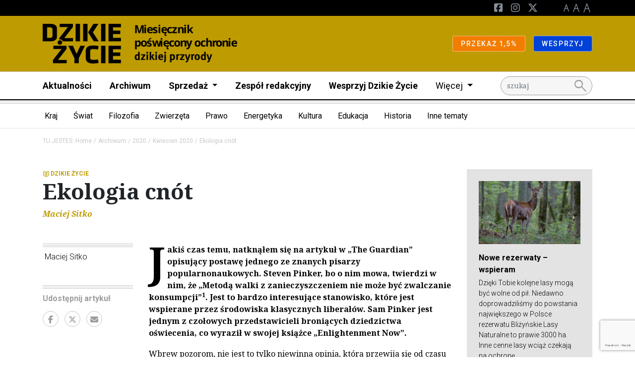

--- FILE ---
content_type: text/html; charset=utf-8
request_url: https://www.google.com/recaptcha/api2/anchor?ar=1&k=6LeymLwUAAAAACbnCedyjbBbUCwfS-kGJ06jRRzT&co=aHR0cHM6Ly9kemlraWV6eWNpZS5wbDo0NDM.&hl=pl&v=PoyoqOPhxBO7pBk68S4YbpHZ&size=invisible&anchor-ms=20000&execute-ms=30000&cb=vq0uq6as3tep
body_size: 48540
content:
<!DOCTYPE HTML><html dir="ltr" lang="pl"><head><meta http-equiv="Content-Type" content="text/html; charset=UTF-8">
<meta http-equiv="X-UA-Compatible" content="IE=edge">
<title>reCAPTCHA</title>
<style type="text/css">
/* cyrillic-ext */
@font-face {
  font-family: 'Roboto';
  font-style: normal;
  font-weight: 400;
  font-stretch: 100%;
  src: url(//fonts.gstatic.com/s/roboto/v48/KFO7CnqEu92Fr1ME7kSn66aGLdTylUAMa3GUBHMdazTgWw.woff2) format('woff2');
  unicode-range: U+0460-052F, U+1C80-1C8A, U+20B4, U+2DE0-2DFF, U+A640-A69F, U+FE2E-FE2F;
}
/* cyrillic */
@font-face {
  font-family: 'Roboto';
  font-style: normal;
  font-weight: 400;
  font-stretch: 100%;
  src: url(//fonts.gstatic.com/s/roboto/v48/KFO7CnqEu92Fr1ME7kSn66aGLdTylUAMa3iUBHMdazTgWw.woff2) format('woff2');
  unicode-range: U+0301, U+0400-045F, U+0490-0491, U+04B0-04B1, U+2116;
}
/* greek-ext */
@font-face {
  font-family: 'Roboto';
  font-style: normal;
  font-weight: 400;
  font-stretch: 100%;
  src: url(//fonts.gstatic.com/s/roboto/v48/KFO7CnqEu92Fr1ME7kSn66aGLdTylUAMa3CUBHMdazTgWw.woff2) format('woff2');
  unicode-range: U+1F00-1FFF;
}
/* greek */
@font-face {
  font-family: 'Roboto';
  font-style: normal;
  font-weight: 400;
  font-stretch: 100%;
  src: url(//fonts.gstatic.com/s/roboto/v48/KFO7CnqEu92Fr1ME7kSn66aGLdTylUAMa3-UBHMdazTgWw.woff2) format('woff2');
  unicode-range: U+0370-0377, U+037A-037F, U+0384-038A, U+038C, U+038E-03A1, U+03A3-03FF;
}
/* math */
@font-face {
  font-family: 'Roboto';
  font-style: normal;
  font-weight: 400;
  font-stretch: 100%;
  src: url(//fonts.gstatic.com/s/roboto/v48/KFO7CnqEu92Fr1ME7kSn66aGLdTylUAMawCUBHMdazTgWw.woff2) format('woff2');
  unicode-range: U+0302-0303, U+0305, U+0307-0308, U+0310, U+0312, U+0315, U+031A, U+0326-0327, U+032C, U+032F-0330, U+0332-0333, U+0338, U+033A, U+0346, U+034D, U+0391-03A1, U+03A3-03A9, U+03B1-03C9, U+03D1, U+03D5-03D6, U+03F0-03F1, U+03F4-03F5, U+2016-2017, U+2034-2038, U+203C, U+2040, U+2043, U+2047, U+2050, U+2057, U+205F, U+2070-2071, U+2074-208E, U+2090-209C, U+20D0-20DC, U+20E1, U+20E5-20EF, U+2100-2112, U+2114-2115, U+2117-2121, U+2123-214F, U+2190, U+2192, U+2194-21AE, U+21B0-21E5, U+21F1-21F2, U+21F4-2211, U+2213-2214, U+2216-22FF, U+2308-230B, U+2310, U+2319, U+231C-2321, U+2336-237A, U+237C, U+2395, U+239B-23B7, U+23D0, U+23DC-23E1, U+2474-2475, U+25AF, U+25B3, U+25B7, U+25BD, U+25C1, U+25CA, U+25CC, U+25FB, U+266D-266F, U+27C0-27FF, U+2900-2AFF, U+2B0E-2B11, U+2B30-2B4C, U+2BFE, U+3030, U+FF5B, U+FF5D, U+1D400-1D7FF, U+1EE00-1EEFF;
}
/* symbols */
@font-face {
  font-family: 'Roboto';
  font-style: normal;
  font-weight: 400;
  font-stretch: 100%;
  src: url(//fonts.gstatic.com/s/roboto/v48/KFO7CnqEu92Fr1ME7kSn66aGLdTylUAMaxKUBHMdazTgWw.woff2) format('woff2');
  unicode-range: U+0001-000C, U+000E-001F, U+007F-009F, U+20DD-20E0, U+20E2-20E4, U+2150-218F, U+2190, U+2192, U+2194-2199, U+21AF, U+21E6-21F0, U+21F3, U+2218-2219, U+2299, U+22C4-22C6, U+2300-243F, U+2440-244A, U+2460-24FF, U+25A0-27BF, U+2800-28FF, U+2921-2922, U+2981, U+29BF, U+29EB, U+2B00-2BFF, U+4DC0-4DFF, U+FFF9-FFFB, U+10140-1018E, U+10190-1019C, U+101A0, U+101D0-101FD, U+102E0-102FB, U+10E60-10E7E, U+1D2C0-1D2D3, U+1D2E0-1D37F, U+1F000-1F0FF, U+1F100-1F1AD, U+1F1E6-1F1FF, U+1F30D-1F30F, U+1F315, U+1F31C, U+1F31E, U+1F320-1F32C, U+1F336, U+1F378, U+1F37D, U+1F382, U+1F393-1F39F, U+1F3A7-1F3A8, U+1F3AC-1F3AF, U+1F3C2, U+1F3C4-1F3C6, U+1F3CA-1F3CE, U+1F3D4-1F3E0, U+1F3ED, U+1F3F1-1F3F3, U+1F3F5-1F3F7, U+1F408, U+1F415, U+1F41F, U+1F426, U+1F43F, U+1F441-1F442, U+1F444, U+1F446-1F449, U+1F44C-1F44E, U+1F453, U+1F46A, U+1F47D, U+1F4A3, U+1F4B0, U+1F4B3, U+1F4B9, U+1F4BB, U+1F4BF, U+1F4C8-1F4CB, U+1F4D6, U+1F4DA, U+1F4DF, U+1F4E3-1F4E6, U+1F4EA-1F4ED, U+1F4F7, U+1F4F9-1F4FB, U+1F4FD-1F4FE, U+1F503, U+1F507-1F50B, U+1F50D, U+1F512-1F513, U+1F53E-1F54A, U+1F54F-1F5FA, U+1F610, U+1F650-1F67F, U+1F687, U+1F68D, U+1F691, U+1F694, U+1F698, U+1F6AD, U+1F6B2, U+1F6B9-1F6BA, U+1F6BC, U+1F6C6-1F6CF, U+1F6D3-1F6D7, U+1F6E0-1F6EA, U+1F6F0-1F6F3, U+1F6F7-1F6FC, U+1F700-1F7FF, U+1F800-1F80B, U+1F810-1F847, U+1F850-1F859, U+1F860-1F887, U+1F890-1F8AD, U+1F8B0-1F8BB, U+1F8C0-1F8C1, U+1F900-1F90B, U+1F93B, U+1F946, U+1F984, U+1F996, U+1F9E9, U+1FA00-1FA6F, U+1FA70-1FA7C, U+1FA80-1FA89, U+1FA8F-1FAC6, U+1FACE-1FADC, U+1FADF-1FAE9, U+1FAF0-1FAF8, U+1FB00-1FBFF;
}
/* vietnamese */
@font-face {
  font-family: 'Roboto';
  font-style: normal;
  font-weight: 400;
  font-stretch: 100%;
  src: url(//fonts.gstatic.com/s/roboto/v48/KFO7CnqEu92Fr1ME7kSn66aGLdTylUAMa3OUBHMdazTgWw.woff2) format('woff2');
  unicode-range: U+0102-0103, U+0110-0111, U+0128-0129, U+0168-0169, U+01A0-01A1, U+01AF-01B0, U+0300-0301, U+0303-0304, U+0308-0309, U+0323, U+0329, U+1EA0-1EF9, U+20AB;
}
/* latin-ext */
@font-face {
  font-family: 'Roboto';
  font-style: normal;
  font-weight: 400;
  font-stretch: 100%;
  src: url(//fonts.gstatic.com/s/roboto/v48/KFO7CnqEu92Fr1ME7kSn66aGLdTylUAMa3KUBHMdazTgWw.woff2) format('woff2');
  unicode-range: U+0100-02BA, U+02BD-02C5, U+02C7-02CC, U+02CE-02D7, U+02DD-02FF, U+0304, U+0308, U+0329, U+1D00-1DBF, U+1E00-1E9F, U+1EF2-1EFF, U+2020, U+20A0-20AB, U+20AD-20C0, U+2113, U+2C60-2C7F, U+A720-A7FF;
}
/* latin */
@font-face {
  font-family: 'Roboto';
  font-style: normal;
  font-weight: 400;
  font-stretch: 100%;
  src: url(//fonts.gstatic.com/s/roboto/v48/KFO7CnqEu92Fr1ME7kSn66aGLdTylUAMa3yUBHMdazQ.woff2) format('woff2');
  unicode-range: U+0000-00FF, U+0131, U+0152-0153, U+02BB-02BC, U+02C6, U+02DA, U+02DC, U+0304, U+0308, U+0329, U+2000-206F, U+20AC, U+2122, U+2191, U+2193, U+2212, U+2215, U+FEFF, U+FFFD;
}
/* cyrillic-ext */
@font-face {
  font-family: 'Roboto';
  font-style: normal;
  font-weight: 500;
  font-stretch: 100%;
  src: url(//fonts.gstatic.com/s/roboto/v48/KFO7CnqEu92Fr1ME7kSn66aGLdTylUAMa3GUBHMdazTgWw.woff2) format('woff2');
  unicode-range: U+0460-052F, U+1C80-1C8A, U+20B4, U+2DE0-2DFF, U+A640-A69F, U+FE2E-FE2F;
}
/* cyrillic */
@font-face {
  font-family: 'Roboto';
  font-style: normal;
  font-weight: 500;
  font-stretch: 100%;
  src: url(//fonts.gstatic.com/s/roboto/v48/KFO7CnqEu92Fr1ME7kSn66aGLdTylUAMa3iUBHMdazTgWw.woff2) format('woff2');
  unicode-range: U+0301, U+0400-045F, U+0490-0491, U+04B0-04B1, U+2116;
}
/* greek-ext */
@font-face {
  font-family: 'Roboto';
  font-style: normal;
  font-weight: 500;
  font-stretch: 100%;
  src: url(//fonts.gstatic.com/s/roboto/v48/KFO7CnqEu92Fr1ME7kSn66aGLdTylUAMa3CUBHMdazTgWw.woff2) format('woff2');
  unicode-range: U+1F00-1FFF;
}
/* greek */
@font-face {
  font-family: 'Roboto';
  font-style: normal;
  font-weight: 500;
  font-stretch: 100%;
  src: url(//fonts.gstatic.com/s/roboto/v48/KFO7CnqEu92Fr1ME7kSn66aGLdTylUAMa3-UBHMdazTgWw.woff2) format('woff2');
  unicode-range: U+0370-0377, U+037A-037F, U+0384-038A, U+038C, U+038E-03A1, U+03A3-03FF;
}
/* math */
@font-face {
  font-family: 'Roboto';
  font-style: normal;
  font-weight: 500;
  font-stretch: 100%;
  src: url(//fonts.gstatic.com/s/roboto/v48/KFO7CnqEu92Fr1ME7kSn66aGLdTylUAMawCUBHMdazTgWw.woff2) format('woff2');
  unicode-range: U+0302-0303, U+0305, U+0307-0308, U+0310, U+0312, U+0315, U+031A, U+0326-0327, U+032C, U+032F-0330, U+0332-0333, U+0338, U+033A, U+0346, U+034D, U+0391-03A1, U+03A3-03A9, U+03B1-03C9, U+03D1, U+03D5-03D6, U+03F0-03F1, U+03F4-03F5, U+2016-2017, U+2034-2038, U+203C, U+2040, U+2043, U+2047, U+2050, U+2057, U+205F, U+2070-2071, U+2074-208E, U+2090-209C, U+20D0-20DC, U+20E1, U+20E5-20EF, U+2100-2112, U+2114-2115, U+2117-2121, U+2123-214F, U+2190, U+2192, U+2194-21AE, U+21B0-21E5, U+21F1-21F2, U+21F4-2211, U+2213-2214, U+2216-22FF, U+2308-230B, U+2310, U+2319, U+231C-2321, U+2336-237A, U+237C, U+2395, U+239B-23B7, U+23D0, U+23DC-23E1, U+2474-2475, U+25AF, U+25B3, U+25B7, U+25BD, U+25C1, U+25CA, U+25CC, U+25FB, U+266D-266F, U+27C0-27FF, U+2900-2AFF, U+2B0E-2B11, U+2B30-2B4C, U+2BFE, U+3030, U+FF5B, U+FF5D, U+1D400-1D7FF, U+1EE00-1EEFF;
}
/* symbols */
@font-face {
  font-family: 'Roboto';
  font-style: normal;
  font-weight: 500;
  font-stretch: 100%;
  src: url(//fonts.gstatic.com/s/roboto/v48/KFO7CnqEu92Fr1ME7kSn66aGLdTylUAMaxKUBHMdazTgWw.woff2) format('woff2');
  unicode-range: U+0001-000C, U+000E-001F, U+007F-009F, U+20DD-20E0, U+20E2-20E4, U+2150-218F, U+2190, U+2192, U+2194-2199, U+21AF, U+21E6-21F0, U+21F3, U+2218-2219, U+2299, U+22C4-22C6, U+2300-243F, U+2440-244A, U+2460-24FF, U+25A0-27BF, U+2800-28FF, U+2921-2922, U+2981, U+29BF, U+29EB, U+2B00-2BFF, U+4DC0-4DFF, U+FFF9-FFFB, U+10140-1018E, U+10190-1019C, U+101A0, U+101D0-101FD, U+102E0-102FB, U+10E60-10E7E, U+1D2C0-1D2D3, U+1D2E0-1D37F, U+1F000-1F0FF, U+1F100-1F1AD, U+1F1E6-1F1FF, U+1F30D-1F30F, U+1F315, U+1F31C, U+1F31E, U+1F320-1F32C, U+1F336, U+1F378, U+1F37D, U+1F382, U+1F393-1F39F, U+1F3A7-1F3A8, U+1F3AC-1F3AF, U+1F3C2, U+1F3C4-1F3C6, U+1F3CA-1F3CE, U+1F3D4-1F3E0, U+1F3ED, U+1F3F1-1F3F3, U+1F3F5-1F3F7, U+1F408, U+1F415, U+1F41F, U+1F426, U+1F43F, U+1F441-1F442, U+1F444, U+1F446-1F449, U+1F44C-1F44E, U+1F453, U+1F46A, U+1F47D, U+1F4A3, U+1F4B0, U+1F4B3, U+1F4B9, U+1F4BB, U+1F4BF, U+1F4C8-1F4CB, U+1F4D6, U+1F4DA, U+1F4DF, U+1F4E3-1F4E6, U+1F4EA-1F4ED, U+1F4F7, U+1F4F9-1F4FB, U+1F4FD-1F4FE, U+1F503, U+1F507-1F50B, U+1F50D, U+1F512-1F513, U+1F53E-1F54A, U+1F54F-1F5FA, U+1F610, U+1F650-1F67F, U+1F687, U+1F68D, U+1F691, U+1F694, U+1F698, U+1F6AD, U+1F6B2, U+1F6B9-1F6BA, U+1F6BC, U+1F6C6-1F6CF, U+1F6D3-1F6D7, U+1F6E0-1F6EA, U+1F6F0-1F6F3, U+1F6F7-1F6FC, U+1F700-1F7FF, U+1F800-1F80B, U+1F810-1F847, U+1F850-1F859, U+1F860-1F887, U+1F890-1F8AD, U+1F8B0-1F8BB, U+1F8C0-1F8C1, U+1F900-1F90B, U+1F93B, U+1F946, U+1F984, U+1F996, U+1F9E9, U+1FA00-1FA6F, U+1FA70-1FA7C, U+1FA80-1FA89, U+1FA8F-1FAC6, U+1FACE-1FADC, U+1FADF-1FAE9, U+1FAF0-1FAF8, U+1FB00-1FBFF;
}
/* vietnamese */
@font-face {
  font-family: 'Roboto';
  font-style: normal;
  font-weight: 500;
  font-stretch: 100%;
  src: url(//fonts.gstatic.com/s/roboto/v48/KFO7CnqEu92Fr1ME7kSn66aGLdTylUAMa3OUBHMdazTgWw.woff2) format('woff2');
  unicode-range: U+0102-0103, U+0110-0111, U+0128-0129, U+0168-0169, U+01A0-01A1, U+01AF-01B0, U+0300-0301, U+0303-0304, U+0308-0309, U+0323, U+0329, U+1EA0-1EF9, U+20AB;
}
/* latin-ext */
@font-face {
  font-family: 'Roboto';
  font-style: normal;
  font-weight: 500;
  font-stretch: 100%;
  src: url(//fonts.gstatic.com/s/roboto/v48/KFO7CnqEu92Fr1ME7kSn66aGLdTylUAMa3KUBHMdazTgWw.woff2) format('woff2');
  unicode-range: U+0100-02BA, U+02BD-02C5, U+02C7-02CC, U+02CE-02D7, U+02DD-02FF, U+0304, U+0308, U+0329, U+1D00-1DBF, U+1E00-1E9F, U+1EF2-1EFF, U+2020, U+20A0-20AB, U+20AD-20C0, U+2113, U+2C60-2C7F, U+A720-A7FF;
}
/* latin */
@font-face {
  font-family: 'Roboto';
  font-style: normal;
  font-weight: 500;
  font-stretch: 100%;
  src: url(//fonts.gstatic.com/s/roboto/v48/KFO7CnqEu92Fr1ME7kSn66aGLdTylUAMa3yUBHMdazQ.woff2) format('woff2');
  unicode-range: U+0000-00FF, U+0131, U+0152-0153, U+02BB-02BC, U+02C6, U+02DA, U+02DC, U+0304, U+0308, U+0329, U+2000-206F, U+20AC, U+2122, U+2191, U+2193, U+2212, U+2215, U+FEFF, U+FFFD;
}
/* cyrillic-ext */
@font-face {
  font-family: 'Roboto';
  font-style: normal;
  font-weight: 900;
  font-stretch: 100%;
  src: url(//fonts.gstatic.com/s/roboto/v48/KFO7CnqEu92Fr1ME7kSn66aGLdTylUAMa3GUBHMdazTgWw.woff2) format('woff2');
  unicode-range: U+0460-052F, U+1C80-1C8A, U+20B4, U+2DE0-2DFF, U+A640-A69F, U+FE2E-FE2F;
}
/* cyrillic */
@font-face {
  font-family: 'Roboto';
  font-style: normal;
  font-weight: 900;
  font-stretch: 100%;
  src: url(//fonts.gstatic.com/s/roboto/v48/KFO7CnqEu92Fr1ME7kSn66aGLdTylUAMa3iUBHMdazTgWw.woff2) format('woff2');
  unicode-range: U+0301, U+0400-045F, U+0490-0491, U+04B0-04B1, U+2116;
}
/* greek-ext */
@font-face {
  font-family: 'Roboto';
  font-style: normal;
  font-weight: 900;
  font-stretch: 100%;
  src: url(//fonts.gstatic.com/s/roboto/v48/KFO7CnqEu92Fr1ME7kSn66aGLdTylUAMa3CUBHMdazTgWw.woff2) format('woff2');
  unicode-range: U+1F00-1FFF;
}
/* greek */
@font-face {
  font-family: 'Roboto';
  font-style: normal;
  font-weight: 900;
  font-stretch: 100%;
  src: url(//fonts.gstatic.com/s/roboto/v48/KFO7CnqEu92Fr1ME7kSn66aGLdTylUAMa3-UBHMdazTgWw.woff2) format('woff2');
  unicode-range: U+0370-0377, U+037A-037F, U+0384-038A, U+038C, U+038E-03A1, U+03A3-03FF;
}
/* math */
@font-face {
  font-family: 'Roboto';
  font-style: normal;
  font-weight: 900;
  font-stretch: 100%;
  src: url(//fonts.gstatic.com/s/roboto/v48/KFO7CnqEu92Fr1ME7kSn66aGLdTylUAMawCUBHMdazTgWw.woff2) format('woff2');
  unicode-range: U+0302-0303, U+0305, U+0307-0308, U+0310, U+0312, U+0315, U+031A, U+0326-0327, U+032C, U+032F-0330, U+0332-0333, U+0338, U+033A, U+0346, U+034D, U+0391-03A1, U+03A3-03A9, U+03B1-03C9, U+03D1, U+03D5-03D6, U+03F0-03F1, U+03F4-03F5, U+2016-2017, U+2034-2038, U+203C, U+2040, U+2043, U+2047, U+2050, U+2057, U+205F, U+2070-2071, U+2074-208E, U+2090-209C, U+20D0-20DC, U+20E1, U+20E5-20EF, U+2100-2112, U+2114-2115, U+2117-2121, U+2123-214F, U+2190, U+2192, U+2194-21AE, U+21B0-21E5, U+21F1-21F2, U+21F4-2211, U+2213-2214, U+2216-22FF, U+2308-230B, U+2310, U+2319, U+231C-2321, U+2336-237A, U+237C, U+2395, U+239B-23B7, U+23D0, U+23DC-23E1, U+2474-2475, U+25AF, U+25B3, U+25B7, U+25BD, U+25C1, U+25CA, U+25CC, U+25FB, U+266D-266F, U+27C0-27FF, U+2900-2AFF, U+2B0E-2B11, U+2B30-2B4C, U+2BFE, U+3030, U+FF5B, U+FF5D, U+1D400-1D7FF, U+1EE00-1EEFF;
}
/* symbols */
@font-face {
  font-family: 'Roboto';
  font-style: normal;
  font-weight: 900;
  font-stretch: 100%;
  src: url(//fonts.gstatic.com/s/roboto/v48/KFO7CnqEu92Fr1ME7kSn66aGLdTylUAMaxKUBHMdazTgWw.woff2) format('woff2');
  unicode-range: U+0001-000C, U+000E-001F, U+007F-009F, U+20DD-20E0, U+20E2-20E4, U+2150-218F, U+2190, U+2192, U+2194-2199, U+21AF, U+21E6-21F0, U+21F3, U+2218-2219, U+2299, U+22C4-22C6, U+2300-243F, U+2440-244A, U+2460-24FF, U+25A0-27BF, U+2800-28FF, U+2921-2922, U+2981, U+29BF, U+29EB, U+2B00-2BFF, U+4DC0-4DFF, U+FFF9-FFFB, U+10140-1018E, U+10190-1019C, U+101A0, U+101D0-101FD, U+102E0-102FB, U+10E60-10E7E, U+1D2C0-1D2D3, U+1D2E0-1D37F, U+1F000-1F0FF, U+1F100-1F1AD, U+1F1E6-1F1FF, U+1F30D-1F30F, U+1F315, U+1F31C, U+1F31E, U+1F320-1F32C, U+1F336, U+1F378, U+1F37D, U+1F382, U+1F393-1F39F, U+1F3A7-1F3A8, U+1F3AC-1F3AF, U+1F3C2, U+1F3C4-1F3C6, U+1F3CA-1F3CE, U+1F3D4-1F3E0, U+1F3ED, U+1F3F1-1F3F3, U+1F3F5-1F3F7, U+1F408, U+1F415, U+1F41F, U+1F426, U+1F43F, U+1F441-1F442, U+1F444, U+1F446-1F449, U+1F44C-1F44E, U+1F453, U+1F46A, U+1F47D, U+1F4A3, U+1F4B0, U+1F4B3, U+1F4B9, U+1F4BB, U+1F4BF, U+1F4C8-1F4CB, U+1F4D6, U+1F4DA, U+1F4DF, U+1F4E3-1F4E6, U+1F4EA-1F4ED, U+1F4F7, U+1F4F9-1F4FB, U+1F4FD-1F4FE, U+1F503, U+1F507-1F50B, U+1F50D, U+1F512-1F513, U+1F53E-1F54A, U+1F54F-1F5FA, U+1F610, U+1F650-1F67F, U+1F687, U+1F68D, U+1F691, U+1F694, U+1F698, U+1F6AD, U+1F6B2, U+1F6B9-1F6BA, U+1F6BC, U+1F6C6-1F6CF, U+1F6D3-1F6D7, U+1F6E0-1F6EA, U+1F6F0-1F6F3, U+1F6F7-1F6FC, U+1F700-1F7FF, U+1F800-1F80B, U+1F810-1F847, U+1F850-1F859, U+1F860-1F887, U+1F890-1F8AD, U+1F8B0-1F8BB, U+1F8C0-1F8C1, U+1F900-1F90B, U+1F93B, U+1F946, U+1F984, U+1F996, U+1F9E9, U+1FA00-1FA6F, U+1FA70-1FA7C, U+1FA80-1FA89, U+1FA8F-1FAC6, U+1FACE-1FADC, U+1FADF-1FAE9, U+1FAF0-1FAF8, U+1FB00-1FBFF;
}
/* vietnamese */
@font-face {
  font-family: 'Roboto';
  font-style: normal;
  font-weight: 900;
  font-stretch: 100%;
  src: url(//fonts.gstatic.com/s/roboto/v48/KFO7CnqEu92Fr1ME7kSn66aGLdTylUAMa3OUBHMdazTgWw.woff2) format('woff2');
  unicode-range: U+0102-0103, U+0110-0111, U+0128-0129, U+0168-0169, U+01A0-01A1, U+01AF-01B0, U+0300-0301, U+0303-0304, U+0308-0309, U+0323, U+0329, U+1EA0-1EF9, U+20AB;
}
/* latin-ext */
@font-face {
  font-family: 'Roboto';
  font-style: normal;
  font-weight: 900;
  font-stretch: 100%;
  src: url(//fonts.gstatic.com/s/roboto/v48/KFO7CnqEu92Fr1ME7kSn66aGLdTylUAMa3KUBHMdazTgWw.woff2) format('woff2');
  unicode-range: U+0100-02BA, U+02BD-02C5, U+02C7-02CC, U+02CE-02D7, U+02DD-02FF, U+0304, U+0308, U+0329, U+1D00-1DBF, U+1E00-1E9F, U+1EF2-1EFF, U+2020, U+20A0-20AB, U+20AD-20C0, U+2113, U+2C60-2C7F, U+A720-A7FF;
}
/* latin */
@font-face {
  font-family: 'Roboto';
  font-style: normal;
  font-weight: 900;
  font-stretch: 100%;
  src: url(//fonts.gstatic.com/s/roboto/v48/KFO7CnqEu92Fr1ME7kSn66aGLdTylUAMa3yUBHMdazQ.woff2) format('woff2');
  unicode-range: U+0000-00FF, U+0131, U+0152-0153, U+02BB-02BC, U+02C6, U+02DA, U+02DC, U+0304, U+0308, U+0329, U+2000-206F, U+20AC, U+2122, U+2191, U+2193, U+2212, U+2215, U+FEFF, U+FFFD;
}

</style>
<link rel="stylesheet" type="text/css" href="https://www.gstatic.com/recaptcha/releases/PoyoqOPhxBO7pBk68S4YbpHZ/styles__ltr.css">
<script nonce="CJN4SE-lIf_wlP7Hciy_4g" type="text/javascript">window['__recaptcha_api'] = 'https://www.google.com/recaptcha/api2/';</script>
<script type="text/javascript" src="https://www.gstatic.com/recaptcha/releases/PoyoqOPhxBO7pBk68S4YbpHZ/recaptcha__pl.js" nonce="CJN4SE-lIf_wlP7Hciy_4g">
      
    </script></head>
<body><div id="rc-anchor-alert" class="rc-anchor-alert"></div>
<input type="hidden" id="recaptcha-token" value="[base64]">
<script type="text/javascript" nonce="CJN4SE-lIf_wlP7Hciy_4g">
      recaptcha.anchor.Main.init("[\x22ainput\x22,[\x22bgdata\x22,\x22\x22,\[base64]/[base64]/[base64]/[base64]/cjw8ejpyPj4+eil9Y2F0Y2gobCl7dGhyb3cgbDt9fSxIPWZ1bmN0aW9uKHcsdCx6KXtpZih3PT0xOTR8fHc9PTIwOCl0LnZbd10/dC52W3ddLmNvbmNhdCh6KTp0LnZbd109b2Yoeix0KTtlbHNle2lmKHQuYkImJnchPTMxNylyZXR1cm47dz09NjZ8fHc9PTEyMnx8dz09NDcwfHx3PT00NHx8dz09NDE2fHx3PT0zOTd8fHc9PTQyMXx8dz09Njh8fHc9PTcwfHx3PT0xODQ/[base64]/[base64]/[base64]/bmV3IGRbVl0oSlswXSk6cD09Mj9uZXcgZFtWXShKWzBdLEpbMV0pOnA9PTM/bmV3IGRbVl0oSlswXSxKWzFdLEpbMl0pOnA9PTQ/[base64]/[base64]/[base64]/[base64]\x22,\[base64]\\u003d\\u003d\x22,\x22NcKUUcK4JcKfwopJwpfCtDgFwqNfw47DlC9+wrzCvkInwrrDol5QFsOfwpZqw6HDnmnCjF8fwofCmcO/[base64]/CqURtDMOaDcKNfEPCi2YcHFnDpE3Dr8OxwosDZMKVWsK9w49uI8KcL8Osw6HCrXfCvsOZw7QlWsOBVTkPDsO1w6nCtcObw4rCk3lWw7prwp7Cu3gOEiJhw4fCogjDhl8vaiQKOBdjw7bDsRhjATdUaMKow5siw7zChcOtQ8O+wrFMKsKtHsK/Ykd+w5/[base64]/YFUsUcK2wp/[base64]/bj9ZJgPDqWzDrToswoknwocHXsKfwoAzw7MiwrtId8OGTUcLNDfColzCiD0bSCA5djTDicKyw7sRw4jDpcOgw5tqwpnDrcKxFyFowpTCpTzCnUReR8O/RMKlwrHCqMKsw7HClcOTXW7DtsOLeyjDqBpkSUNCwoxFwqwUw6fCucKUwqnDrsKtw5UqTh7DmGsswrbCi8KTeR1Ywpllw4F2w5DCr8Kiw5bDnsOLZRFnwosyw6ETYQPDtsKXw54dwpBQwq9PQDTDlcKeMAI3Dh/[base64]/DpMKJOi9/w4rDpsOVw4nDvSrCuiFqwp5bcMOMX8O4wqLCl8KqwpTCrFjCjMO/L8OnBsKgwpjDsl0VR3Z9R8KGXMKGHsKxwobCpMOQw4Miw6F2w4vCvQkdw5HCoEPDkXfCvH/CoEILw5XDmcKqEcKfwoNzRxMrwpfCpsObLV7CkTIWwqgAw7cib8KHalwMdMK6Mj/[base64]/Cv8KCwqM6wrbDhynCqQhmw5ZyRsK2w7HCl0bDkcKkwqzDrMOkw7UVA8ODwok7NsKkUMKwe8K8wq3DqBx3w65NREIlFDkqTjPDhsKCLgPDn8O3ZMO0w7fDmx/DlMKGVDoPPMOLTxMWS8OrEjvDuBAvC8KXw6vCs8KNFl7DgnXDnsOywqTCu8KFVMKAw6rCiC3CksKrw4dmwrcXPyXDqAoxwrxRwpRGDWB+wpbCgMKDL8OobEXDskElwq3DvcOhw7fDhntqw4LDu8KhYMK8XBp5ajHDnFUnS8KVwo7Du2UZMGteVS/[base64]/CncKPX8Ofw6LDjx81GcOmwr/DuiFEc8KJw6gEw6wVw5/DhgvDtGAQPsODwqEOw4Iiw6QcQcOydRjDusKxw7w3fMK2IMKiEEPCscK4BRgCw4Yaw43CpsK8cwDCs8KQb8OFaMKbY8OfEMKdGsOewo3CuyB1wrUhXcOYNsKbw6F/w59wJcOiAMKOa8OuCMKiw7w7L0XCvlnDvcONwqDDtcOnScO4w6bDp8Kvw5Z3JcKVdcO5w6EGwoFqw5Bywrh6w4nDgsOfw5/DjWlXa8KaAcKpw6JcwqzCq8Ojw4ofeHlGw7nDpUZqLgrChHwDHsKew60Owp/[base64]/QHXChArDp0QUb2LDvAzDjcKvwpbCv8Kjw5smfsOjYcOZw4TDtRzCsQ/DmRXDnAPCuXHDqsO4wqA/wq5DwrdoJAXDkcOywrPDicO5w77DpWHCnsOBw59vZi4Kwrl6w54/bF7Cv8OAw4x3wrQjPEvDmMKLS8OgWGYMw7MJHVXDg8Ofwr/CusKadC/CnwDCoMOTe8KafMKWw4TCgsKdL2lgwpTDv8KdLsKnPDrCvGPClcOtw7NSPm3DnB7CkcO8w5nDhhQgdcO+w6YCw74zwq4NZDhsIhNHw4LDuh9XCsKywqkHwqNMwq/[base64]/DmsOBDF3CoMKaDsKABMOmwoTDqysvd8OswqXChsOdK8Otw7wNwobCvUsqwp0GfMOgwrzCnMOuYcOCTHnDm09DczY3FXrCtjDCs8KgQ3kcwrzCiUtywrLDtsK5w7XCosO7O0/Cow/Dqg7DsXR7O8OCMg8hwrbDjcKYDMObHWUlYcKYw5MUw6vDrsOFfcKOdkvDgh3CusKlOcOqXMODw5YLw7bDjjIgd8K2w6IMwrddwohDw5RTw59Mwp/[base64]/CnmrDgsOtwrcYwr4OVxrCigPDicKBw6USw7HCtcKlwqbCr8KrCS44wrXDmjpVOXXCg8OsCcK8EsKHwqVwZMK2IMODw6UJH2hTJhlgwrjDpHfCkVkGUMKicE/[base64]/[base64]/wpbDocO/w6pQDMOzw4l+IMKdwowDw4E4fToDw4/[base64]/wonDhcOkwoPDtQA9KsO/SyDClsO0w7giw7HDmMOJP8KeVwHDtifCo0dKw47CosKbw5trO2gnOcOINVzCrsOewqXDu3txRcOjZhnDt1Vrw6DCssKaQgLDh1xcw4DCvFjCggx5MkjChDk8HhwFI8Kiw5PDsg/DhsKeYmxbwpxLwprDo0UhH8KbCwnDtDIdw4jCsE8CSsOIw5jDgSNOcj3CssKdUBUscQLDukpwwrgRw7A/ZH9Kw4J6fsOoL8O8IhAaU35Vw63CocKzZ3TCuyAcWnfChn1NHMO/VMKywpNxBGs1w4ghw6vDnjrDrMKxw7NhZjjDkcOeQX7CmBs9w7Z0VhAsDAAAwrTCmMOdwr3CjMOJw6zDp2vDh1pSCMKnwrhzFcOMK3vChjhowq3CnMOMwrXDnMO3wq/CkyTCjFzDr8OWwqV0wrvCmMOZD1dOMsKQw4jDkXHDlCHChx/CtsOoCRFCOGYAWBFLw7cJw4pzwprChcKtwq9Jw5/DnGDDlSTDuxQJWMKWNDoMNsOKLsOuwoXDuMK0YmsGw7fDvcOKwrdNw6/[base64]/McK6wqvDm8KbDcO0wp/[base64]/wp/DvXPCosK7w6vCkUXCqnFPMC/DncKCw5MBw6LCnkLDiMO5fcKJGcKaw73Ds8OFw7AqwprCthbCuMOow6bCrHLCjMK5J8OvF8OwTgXCscKcRMKxJEp8w7xAw7fDvEzDisOEw4hxwqUufUJxw63DhsKnw6XDtsOVwo7Di8KJw4JlwoFtFcOfU8OXw5HCt8K7wr/DssKxwpMrw5DDmSwUSWsrUsOKw5Q2w5LCkCLDowjDj8KBworDpTbCvsOHwr18w4DDmknDgGQRw7J5BcKjV8K5V1LDjMKGwpwLKcKlXBAWSsKzwpRgw7/DiEXDscOEw58jbnYEw4I0aVZMw4R3WcO/LkPChcKoTkLCs8OJHsKPMUbDp1rCr8Kmw53ChcKPVCtmw45Rw4lWIlhHDcOADMKSwojCmsO4bE7Dk8OWw64IwoI5w45mwpzCscOfRcOXw5jDsTXDj2/[base64]/w4jDlcKuKU1EcsO5w5TCskDCk3AuwoAuYsKQwqjChsOAPQQnTcO7w7XCrS8sfMOyw5TCnXbCq8O9w4hwJyYBwpjCjkLDrcOKwqctwprDiMOhwp/DsF1Md0nCnMKKG8OewpvCrMK4wq43w5DDtcOuMXLDvsKcVhjChcK9ZS7Csy3Cr8OCcxDClD7Dj8Kow7p9MsOHfMKrF8KEO0bDlMOaQcOBCsOLSsOkwrXDpcKDBR1xw7rDjMOcUnTDtcO2A8K7fsO9w7Jlwps8L8KCw5LDi8OpYMOyPwjCn1/Cm8OcwrYGwpgBw7xdw7rCm1zDnEDChTLCiDHDhcOSSMORwpbCpMO3woDDgcOew7HCjV8qMMK5elHDqgwVw7jCrXkMw5c/[base64]/WMKpKxIYQG3DhFjDgMKPw49RExzDpgVqWgp4V0EHAcOIwpzCncOPD8O3RUIeK2fCjsKwNsOxGMOfwr8PeMOhwrFoGsK9w4YOGC00HWgqdTs6ZsK7EQbCrk3CgRYVw651w4LCksO9OGApw5ZmeMK0woLCr8Kew6/CqsO9wqfDiMO5IsO3wr5ywr/Chk7DrcKtRsO6fsOVWCfDiWsXwqYUL8OAw7bDvUxcwqsBTcKQDxXDucOQwpgTwqTCjHVbwrrCnl5Yw67DiicGwocmwrpoAE3DkcORMMK/wpNzwovCkMO/w7LCjkjCnsKuLMKswrPDucKARMKlw7TCh1rDlsOqKVrDrF4HdMOnw4fCm8KKBSlQwrhuwqoiGF09YMOUwofDhMKrwrXCqknCocKfw5oKEmzCusK7SsK/wprCkggUwqfChcOSwoErQMOHwp9UVMKjCibDo8OEDRvDjWjCqCrDngTDrMObw4czwr3Ds15AAyB4w5LDoFDCgzZZP088M8OJdMKGT3rDncOtF0UsfxPDvELDkMOzw4INwrLCl8K7wpMnwqssw6jCszHDt8KkY2bChXnCmk0Ww4fDqMKjw6ZvccO/[base64]/[base64]/DpTcWwrLCoHYFw7/CmsOTXcKRw5Zuw5wnRMOsBxTDvMK7cMOzZHPCpX1IB1BcEmvDsmZIJHDDpMOjDEk/w5ZawogKGEo1EsOxw6vCm07CnsKiQSPCpMKibG1Lwo1Qwqd7WMKTYcO4wrs5wq/CsMOtw7Qqwopqw6geNSLDnXLCm8KvCnZ2wrrCgGjChMKAwrQwc8OWw5bCsiIJfsKffGfCisO3QsKOw6Elw7spw6xxw4AnHsOfRHwMwqh3wp7CjcOiVXsQw7PCo0A0KcKTw7jCsMOyw54Xb23CqMKOc8OpQA7Dti7CiF/[base64]/DlcKAUD16FMOfw5pZRcOmwq/CgUvDjnV1wqZ3LXQ9w5EnHSDDnF7Ci3HDu8KPw47DgR1sHgXCp1w+wpXDg8KiQz1PGn3Ctw0RbcOrwp/CuxnDtxrCn8Ktw63DoHXCiR7CksK3wovCosOpD8OAw7hGI0VdVUHCiwPCvHB1w6XDnMOgYwYAPsOQwqHCkmPCnHNfwr7DijBNVsONK2/CrxXClMKSE8OQAB3Do8O5KsK4O8O/[base64]/ChcOeOMKUw5LDuGdBSsKVw5/DgsKQDMKGw5HChcO+NcKLwppBw7pITDcoXcOfA8KAwppywrIxwp9jEzVPPD7DpRDDocKtw5A/w7UvwofDp31EOF7Co2cFOcOlLEJOcsKoHsKpwo/[base64]/w6csScOjFFnDgsOGUcOYwo8JdMOjw77DncO1eADDjcKcwqtfw7rDvsO/TQUhNsK/[base64]/DmFAdVCYzPMOmA3dUw6vCsT7CqcKgf8KDw6TCn2cTwrVidm4cUCTClcOxw5Few6/DgMOjOHNlasKBZSrCjW7DncKqUlx0En3DnMKhKTEuehoPw6cFw4jDtiTDgsO+OcOnQGnDtcOEKQvDhsKHJzQZw5LDu37ClsOAw4LDqMK9wpYpw5rDrMOWPSvDjlHDjEgTwoYSwrDCujUKw6/CuzjDkDVbw5fDmgRGK8KXw77CiyHCmB5Bwrllw7TChMKJw75hPXlUD8K7BsKrDsOtwqF/[base64]/DkMKlwrjDn8KXw63CiVrCkHTDusOeecK1w7jDhcOQP8KIw4TCryRDwrEZDcKHw7wewpFKw5fCocKHPMK0w6J1wpQYGyjDicO2wr7DvgUcwo7DtcKQPMOzwrQWwqnDlC/Ds8KHw7rCjMKIMwDDpBbDjMOlw4prwqjCuMKPw75Uw5EaJ1PDg03CtXfCvsOcOsKAw7ALEg3DpMOpwohZLD/[base64]/DjTZDbsK3wqHCt8K/w6vCpMK8MArDn3zDvsORPMOCw6V+X1EnSAPDvFRdwpXDvlxFX8OAwrrCvMOWagUewoEmwpzDvR/[base64]/[base64]/[base64]/w5RKP8KJMsOJA8KKwoRTXcOYw793w7nDrGtIABBRDMOtw6tBL8O8aRMOEgMOfMKsR8O9wooAw58awo1EWMO8LMKuNsOiTkrCuS1Hw45rw5TCtcKIRhpUVMKuwq40d2LDqHLClCnDtj1YJy/Csj8iVcK7d8OzTUnCg8Onwo7Ch0/DrMOsw6A7UTdUwqx0w5XCiVdiw63DsmMNRBrDosKzLzljw65awqAbw7/CgQJmw7DDnsK7BS0aGxVgw5AqwqzDkg4YcsOwYwAow5LCvcOXVsOkOXzDmcOsB8KVwp/DjcOEFxNVeE8Nw5/CohELwpXCrcOqwq/Cm8O7NRnDu3FaZ3ZAw63DlsKITi5xwpzCvcKLGkA/[base64]/ClsOkEcOQwq7DlsOWRB07NyQJeQ3DmjbCtVvDhFwZw7BUw5Bqwq5dSiYoIMKuZRF6w7JbFS/ClsKLDGjCs8ORS8K5ZMKdwrDDpMK4w4cYw4dWwr0aVcOuSsKXw4jDgsOswrYSKcKiw7hOwpTCisOMEcO1wp1iwpESDlF/ACcnwqXCqMOwfcKNw5oAw5DDncKGFsOvw6XCiBPCtQLDlS4gwqgGI8OFwq3DkMOLw6/DrhnDkQALAMKPXz1Zw4XDg8KWfsOOw6xtw6dBwqPDvFTDmsOBJsO8WAVOwoVnw6cYSH06wpViwrzCsjsywpd6csOJwpPDocORwrxSPsOHYQxJwoERf8Oyw5LDiCTDlHMjdyV8wqY5wp/DpMK9w6nDj8K3w6XClcKnY8OywrDDnFscMMKwUsKnw71Qw7fDrMOuVh7DtsOzGBfCsMKheMO/DCxxw4nCgibDiHPDncKlw5vDpcKhbFJ7PMOgw4I6X0BcwqLDtB0zcsKMwoXCkMKoG0fDgTViSzvCow7DoMKFwqHCtybCpMK/w6/CmkPCpRDDlRwCb8OrCmMQA2nCnT4eU0YMw7HCm8OcFmtESyTDqMOkwo81JwINQgvCmsKbwo3CrMKHw5jCqVnDsMOQw6/CrXpAwrDDkcK9wpPChMKecEbCm8KBwoBJwrw7wobDi8Kmw4Yxw4MvAjkeScOfID7CtzzChMOoe8OdGMKBw7zDocOkLcOPw5JvBMOuS03CoDg+wpYARcKicsOwew07w5gVfMKADG/[base64]/DhHnCtgnDolA4AitZfh/[base64]/DuMOZw4BXPcOlLQ4OwoEXTMKiwrPDjjUtwrXDpkFQwrIAw6PDp8OywpvCoMK1w7TDu1dvw5vCnhcDEQrCvsKCw5g4HGN1U2jCiiTCh2Jgwq1MwrnDlWQCwpnCoyrCpnvCi8KnYQbDvH7DuhUkRyjCrMKsFxJKw77DpF/DhBDDoHtCw7HDrcOwwpbDtjN/w5QNTMOxKsOuw4bCt8OrUsKFaMOJwpHDisOhB8O7PMOkHsKxwqfCoMKGwp4XwqvDsQkFw4xYwrsEwrktwonDnjLDpAbDpMOzwrTCnkQWwp3DvcOYEXd+w4/Dl0PCjzXDs0bDsHJswpMTw5Mlw5Y1HgpDGFpSPcOxCMO3wpQVw5/Cg0ltJBE/w5jCrsO+JcKEBRRew7vCrsOGw5nChcORwoE2wr/DoMKyIMOnw7/ChsOaNRcew6/Dl0nChAHDvkfCqzfDqX3Dh2pYAms+w5NBwpDDhRF/wrfDt8KrwpzDt8Oxwqg4w64lH8OXw4ZcLAMew4F7fsODwoRhw5kwBXwUw6YYfE/[base64]/CngdAw68fwqrCosOwIR7Dk8Kzw4Ryw5rCmnXDshbCvMK+Ay8FXcO9QsKdwrLDqsKhA8OyeBx0BikwwpzCskrCocOlwrfCucOdecKnFSDCjQE9wp7CpsOEw63DrsKPAxLCsgUswpzCi8OBw6Mncm/CjQkcw6x6wqLCrAV/IsO+Yg7DucK5wqN6MSFPd8KPwrY0w5/[base64]/DqBRCwrLCiG0uw6PDisOiBn7DoMOQwp18w7/DvG/ChXTDi8KAw75JwpTClWXDk8Oow7MGUcOLZV/[base64]/[base64]/DrjE3wqXCumd/w43DujLCrxHCnl7DmMKYw5sTw4DDgcKVCj7Ci1jDvSVuInjCv8OfwpTDusOUBcKaw5Efwr/DmnoLw6XCpXVzU8KVw4vCqMO+FMK8wr4TwpvDncO5HMOGwpHDphXDgcOJHnlZVDJyw4DCiT7CjcKsw6Jxw4PCi8O/wqLCuMK4wpQSJScbw4sjwpRILAIiQMKqInbCnE1XT8OVwrkXw7Vdw5/[base64]/DkcKzSDAwPsOQI8OqwpzDssKEw6nClsKrMCTDvsKSGcKJw7DCrSHCqsKAXEELwqJPwqnDp8Kaw4kXIcKKc1nDqsKzw6fCqXvDpsKRRMKQwosCIjESUl1QEGFRwqDDjsKaZ3hQw6XDlRAIwrV+aMKQwpvCsMKqw7XDr04+Xnk/VhkMJjFbwr3DlAYqWsKDwpsKwqnDhgdVf8OsJcKtQMKzwqnChsO/Y0EADR/Cgjt2asO1IkfCmnsZw6vDmsOlUMOlw5/DiTbDp8KuwqlVw7ZqWMKNw7/[base64]/[base64]/[base64]/DqsKGI8Oyw5s5AcObwpHDvEnDvMKLA8Kgwp02w53DjWUHcwnDlsKQGlYwLMOeUmZXMD/CvVvDkcKFw7XDkyYqLDNqPwTCkMOjTsOzVDASw4xTLsO/wqpeMMOPRMOdwr57RyRjwqbCg8KfZg7Cq8KDw4NpwpfDosKfw67CpXbDncOuwqxnNcKyXETCqcOPw63DtjFeKMOIw5xcwrnDvRwTw5XDo8Kyw4TDmsO1w7oWw53CkcO0wqpEOzRqJko4XijCrApKHVgbcTFRwr0zw4Eaa8OHw5tQBz/Dv8KCQcK+wqw5w74Mw6XCg8OqTgN2A2rDvksewqTDswwYw5zDlcOIc8KzKBLCqMOaenzDrEMAR27DsMKLw7gBbsOEwq80w6swwqpRw6TCvsK/[base64]/[base64]/DpiU+TQXDrsKfwpMbLsKiw6AcGcODX8KIw4NjQEvCrR7ClQXDpznDl8OXKzXDgAgBw47DsxLCn8OYAmxhw4XCpsOBw6ZjwrJuKHkodBUvc8KKwrpdwqolw47CoXJsw6I/[base64]/CiMKpTlRDw5/CiyBVw4ZlEGrCiRFnOMOlwotaw5rCucKXTMOnHj/Dq10mwq7ClMKjVURRw6HCu2gXw6bCuXTDjsKowqY5KcOewqBrTcOKDxfCqREUwoIKw5UWwrXCljzDscOrBVvDrhzDvC3DpgHCg0ZYwpw7elbCu0fCqVUSdcK1w6jDtMKiEgPDqmhIw7vDiMO/[base64]/[base64]/Ci8O2ahVMHcKoDwLCkCXDqWdsEm4cw5jCksKKwp3Ct3zDvMOMwqwmPMK+w7rCsUXCtMKJScKtw50YPsKzwojDvmjDlDfCuMKVw63CqzXDrcKAQ8OJw4/Cq1A4PsKawrB5KMOsYTBOX8Klwql3wpZUwr7DnSA7w4XDr1xfQUEJFMO1HhgWOFrDnWwPYQlWZ3UuOWbDkAjDllLCiRbClsKGOTrClTrCvH9+wpLDrDkgw4Rtw6jDul/DlX1dDlPChmYtwqDDpGTCpsOAW3vCvllkw64hL0PDgcOtw6h9w7PDuw49BwdIwrEyTMKNFH7CtsOYw4U2b8K9I8K4w5QGwqt2wrwEw47CqcKcaBXCjjLCmsKxVsKyw69Mw6jCv8O9w5fDtAbCl3bDhjwsGcK9wq43wq4uw4lCUsOodcOAwqnDpcOfXRvCl3DDmcOBw4/CtHTCgcKYwoJHwoV+wr4ZwqdBfcODcyPCj8O/Rx9MJsKRw7JeSXEVw60IwqbDgUFCf8OTwoMpw7t+M8OpdcKBwpHDkMKYf3rCtQzCvkTCn8OMdsKxwoM7PCPDqDjCm8OWwobChMKkw4rCln7CgMOiwoLDh8ONwofCucOAMMKOcmgaMjHChcO3w4TDrz5BQR52BcOeZzgrwrHCnRLDtcObwpjDhcOMw5DDhh/Dpy8Jw73CjxTDr286w63CnsKqSMKKw5DDucOXw4A2wqUrw4zCs2ktw5AYw6dIYMKDwpLDqcOlcsKSwrjCjQrCp8O5w4jCnsKffGXCq8OEw4QawodZw5I+wpw3w4jDrxPCt8Klw5rChcKNw5/DkcOfw4VNwqXCjgXDu2xcwrHCujDCjsOqHR1cRBnDrwPDvnIIJXBDw4TDhcKCwqLDqMKeLcOCA2QLw5h/w4VBw7TDtcKmw4JTF8OmZlUka8OLw60ww7Z/bhlVw5QaScONw687wrjCtMKOw4M2worDjsK2YMOqBsKlQcKAw7nDlcOUw7ofMRZHW1EYVsKww5DDuMKiwqTDu8Oqw4tswpw7EWopXTXCvidUwoECFsOywpPCqXHDh8KGdEPCl8K1wpvChsKEKcO7w7bDr8Oxw5/Cl2LCr2QYwq/CkMOmwrsew4cUw6nCrcO4w5RmTMKqHMOoQcKyw6XDr2VAbk4awq3CiG8ow5jCnMOyw4hEGMONw5Nfw6nCnMKswoRiwqUoECx3LcONw4tYwqN7bnzDv8KhPTcQw7YmC2/CssOpw5QWIsKNwqrCiUl9wpUxw7DDk0PCrUNnw7PCmhUuLRtnBywzR8OJwqocwoQuXsO3wqcjwo9aZybCksKgw7odw515C8OMw4LDhRwcwrfDpCLDpSJSMm40w6Mtf8KiB8Kjw5Eow5kTBMKlw5rCrWXCoxPCp8O4w7PCu8K3Uh/DpXzChx5awpUqw74dHDotwo7DtcKjJyttb8Onw65CAH0gwpFGHDnCrkNmRsOXwrcBw6Z5fMO6K8KqekZuw7TCgQoKAAlqAcOlw6c/LMKzw5rCnncfwo3CtMKgw50Qw4JEwqvCqsKhw4bDjcOXLzHDoMK+wrFUwrVCwqhgwrYxYcKZbcKyw6oXw5M6AxnCp0vCncO8eMK6SkxbwqoQPcKJVjzDuRAVXcK6F8KzUcOSacOMw43Dp8KZw5/CoMKgLMO/WMOmw7TCkXASwrHDpTfDo8KpZ1bChRArOMO7fMOgwq/Cpm8iecKpb8O5wptMbMOUBx4hewrCliIvw4DCu8KCw6FiwpkZB1t6WgnCmFTDmMKgw6s7QDRcwq/DrSLDoURGMQofe8OUwpJJUB50H8Kfw6rDjMOfZcKXw7F8Ph84CMK3w5ktG8KZw5TCisOKGsOBdzZywoLDk2/DhMODBT3DqMOlDnIJw4rDp3rDv2nDrH4bwrNHwpgiw4FVwqfCqCrCpinDkyB0w6EYw4gww4nDjMK3wqjCnsK6MFPDrcOWZTsaw4h1wpB4woB0w7MJOl9ww6PDtcO3w43CvcKewptjWwxcwqFAcXPDusOgwrPCg8KMwqYbw7sYAlpkMSx/Rw1Iw4xkwobChsONw5PCqiDDrMKaw5vCi3Vlw5hMw4lQw53Ciy/Do8KRwrnCmcOEw77DoggdfcO/XsKQw5JRZcKfwpDDjMORGsO5TcK5wp7DhyQvw6F6wqLDn8KFc8O/NF7CgsObwrNRw5jDssOFw7LCp1Ibw7XDkMOew4wUwqbChXVrwqVhJMKTwqXDi8KdIh/DvsOLwoJnXMOqfMO8woLDtWXDij8DwpDDkXglw455G8KmwoAbCcKpa8OEHhRXw4VmT8OlecKBDsKmIcKyecKLbC1Mwo5pwp/Dh8OkwoTChcOpJMOFVMKRf8KWwqPCmRgzCMOyI8KDFsO0wr0Zw7DDrSPCizB+wrFZR0rDrgZ7W1LCkcKkw7siwoITF8O+aMKqw4bCocKTLFvCqMOwdMKsZykdVsOCaT4hIcOdw4A0w7HDrD/[base64]/w6clEWHCiQTDsMOifQHCrcOYS09Gw5dGRMKXw6QEw75kSko5w6DDtxrDu2zCpsOVQcO9E1bChy56AsOdw5HDtMOCw7HCgBtneQbDq3PCusOew73DtibCoxnChsKubBjDiDHDtkLDly/DhmXDo8KewpUlacKkXHzCvm5/UxbCrcK5w6U9wp48ZcOnwq94wqrCvMOcwpIKwrjDjMOfw6nCuGDDvzgswqbDkDLCuQE6aVtpbFJcwowmbcOywqczw4ROwpvDoy/DjmwOIBdiw53CqsOuJCMAwqPDvcKLw6zDvcOdBxzClMKFDGPCpCjDpHTDn8OMw5bCmABawrAdUjNwO8K+IS/Dr3g5eUzDoMKJwofDqsKsIAjCicORwpctK8KLwqXDiMOCw57DtMKvZMOTw4pkw6kJw6bCp8KWwrXCu8KMwr3DiMKmwq3Cs31lJ03Ch8OxVsKNfBRhwpBAw6LCqcKHwpbClDnCkMK5w57Dux11dlYDCA/CphbDq8KBw5hUwosYKMOJwovCnsKAwpsjw7x/w6EawrYmwoNoF8OdGcKkEMO1bsKcw5wVDcOLU8OewqzDjjXCmcOuDWrDssOYw5l+w5hIdGFpeRXDrXRLwqHCh8OCeFwhwo/CsyzDtAEYSMKXZW1eThgQGMKEekNkEcOXBMKFXU7Do8OqbnPDvMKowpEXXWzCoMOmwpTDgUvCrUHDg2pcw5PDvMKwBMOocsKOXWvDh8O/YcOlwqPCsVDChRdDw7jCnsKzw5zCl0/DmwbDhMO8KMKeX2IcMsK5w6fDtMKywrkXw7/Dj8O8RMOHw5A/w5k/[base64]/woLDjcOmWMK/WcOTWMKmwrzDt23DoEc6RRMAwqzCiMKwCcKyw5HChcKJGVAcbnxIOcOlQlbDm8KuE2HCh3I2WsKbwq/[base64]/CiMKsBMKDDV89Eld8w7ccw6E0wrhPwqrCo0LCpMOKw7FxwqBiB8KOLhvCq2p3wqzCiMKlwpvCqi7CgGg7ccKtXMKNJcO6WsKQAE/DnSwCImk7e2fDoxZWwpfCs8ObQMK5w68/[base64]/CjMKrw4jCksKzw79uPS/[base64]/Dr8KOw6LDlTd/w5d5LcO4w5QXJkHDlgpPO1VAw6Ymw5QdesO+G2QFV8KeLkLCi2VmRsOAw5N3w53CscKaNcKBwqrDssOnwpQwGirCpsK5wq/Cu2nDonYdwoY7w6hsw6LDuHXCrMOAJMK1w7Q6B8K2dsO5wpBnAcKBw5BFw77DlMKWw6DCrnLCpml7VsOfw5slZzLCk8KNTsKaW8OffR04A3PCq8OVeTIvYsO/GcOKw5kpNVHDpn0zUxFawr53w7gXSMK/[base64]/w45IwpjCv8KpcQE8dcOuHsKdw4PDk08zw5UvwqzCsm/DnklOVMK1w6Ygwo81BwLDucOjWE/[base64]/DpMKawq/[base64]/DjMOkw6zDjgDDh8Osw5NdJEbDgAdOw5IDBMOewrg1wpc6bkrDlMKfUcKtwo5RPjNAw7XDtcOQAwTDgcOJw7/ChwvDhMKEHCIfw6h3wp8+Z8OLwrFDa1/Ch0VTw7YaYMOMdXLCnj7CpCvCvFNEA8KDKcKNd8OJfsOwaMOTw6M1JlNYFzLCqcOWQzPDssKww7TDoR/CocO3w6N0AAzCsXfCu2wjwrwkPsKie8OYwod5aR0XbMOcwpl/f8KVbVnCnD/DqB17Ux8WOcKhw7hmJMK7w6RQw6hJw6fCuQ4qw4RsBQXCkMOpLcObEjjCojRDKBXDl0vCpcOKacO7CSQyb33DlcO1wq3DnHzCnx45wrfCmDLCk8KKw7PDssOYFsKDw7/[base64]/[base64]/f8KZwp/ChMO9w6dfwr/[base64]/[base64]/OMOiw49LSiNSwrcQMMO1wrd3w5BiFcOKNSfDm8Oowrgvw6fCtcKXDsK+wpcVUMKodATDoXrCqxvCg2JXw6Q9cDEKABXDkDw4F8OGw4NkwoHDocKBwq7Ct1lGcMKOecK8eyd2G8OPw7k2wrDCiz1QwqxuwrBgwoLDmT9kJzF6RMOQwq/DrRbCqMKXwr3CgiHCi2bDikNAwpDDgyJAw6PDjiNZbMOyAFUpN8KueMKBCjjCrcKEHsOXw4nDi8K/[base64]/CqsOER2vDpsKsI30+XMOOCMOfA8Kyw6vDu8OXwo5qI8OMCcOEw5YhEWbDvcK5XFLCnS1OwrgQw65pF2fCo3V8wpU/XB3Cty/CrsOCwrNEw7VzG8KkO8KXU8OeT8Oew5PDs8K/w5vCpGkew7g/JH9/VU0yAcKLX8KrBMK7fsO5RyoOw6kewrLCpsKrEsO6ccORw4dXBcOpwqs/[base64]/wrzDosKwfTA6w4jDmzHDu8KTwp/CqD7DpWkLSEBgw6vDtlXDnwZKaMOQRcOxw6ceNcOXwozCmsK9JcKADG98KyY/T8KITcKLwqlnG07Ct8O+w7g2VH4iw4NxYkrCgzDDpyoRwpbChcKGLHbDlgYPAMONG8KKwoDDn1QiwpxRw63CpUZtFsOhw5TCosOkwrfDocO/wp9PI8KrwpkiwpLDrzQjRWUBL8KCwrDCtcOTw5jClMO1bSwYU3QYLcKzwooWw7B+w7jCo8OdwpzClRJww6Jbw4XDucKfw7jDk8KHDjlkwqsfKxwywp/DmwNpwrt8wobDg8KRwrZUMVkubsOsw4FRwp1SZzVKPMO0w58LMHUyOCXCm0HCkA4/w5/DmV3Dn8Oeem01RcOpwofDsQ3Dph84EEfDicOkwpBLwqZQAsOlw4PCksOYwoTDncOqworDuMKbBMOXwrrCsQPCmMOQwo0Of8KxAA11wqbCksO0w7/Cng7DrmVVw7HCvklGw50fw7vCtcOYGTfDgcO9wo1cwqHChUgvACfCtnDCqsKIwrHCqsOmDcKsw4YzOMOewrbDksOqfjfClXHCs0kJw4jDgQrDocO+OTdeekrCrMOFYMKecAHChjbCm8K0w4I2wqbCrVLDu2Z1w4/[base64]/OmMcdsOrS8Kuw5PDrcOnwpZIw5/DmgrDqsK3wp84w49aw7MbB0zDs0h9w5vCnTLDg8KqbcKrwqYUwpbCpsKGW8O6Z8K4wqRhdBfCuxxuesOqXsODFcO9wooKe3HClcK/fcKdwoLDkcOjwrsVeyd/w4/CscKBAsO1w5ZyRXTCo1/DnMO8AMOVJDtXw6HDq8KqwrxjWcOyw4FKM8OpwpBGBMO3wpobacKdOGkuwqgZw53CscKfw5/Cg8KodMKEwqXDh1cDwqTCrHTCoMK0RsKwLsKdwo8wIMKFKcKWw5k/SsOkw57DtsK/REYCw4B/DsKWwp9Gw5FJwp/DkhDChi7CpMKRwozCqcKHwo7DmDHCuMKPw6vCk8OVbsK+e0YDOmBCGH7Cl3sJw6TDsHzCh8OFUFYLesKnUwrDtzvCsnzDjMO9FMKdbTrDpsK3eRLCkcOcPsOZMBzCoUvDhR3Doj15c8K0wq9dw47CoMKbw73Dk33Cj0RJOCJba11gZ8O2GT9/w4rDrcKeDiIdC8O4KhB3wqvDtcOnwrRqw4rDuX/DtznCucOXHWDDqXAMOlN+OXsgw5k5w7LCr3PCgMOtwpfCjEEVwqzCilwOwrTCuHo8PCDCqGDDo8KBw5wiw5zCksOmw6PCpMK7w4d8XwY8DMK2G18cw5PCoMOIFcKNBsOTG8Kpw4/CgjU7L8KwLsOuwrc7wp/Cgj/DqAzCpcO6w77Cm0peFsOQIht3fifCp8O6w6Q4w7HDhMOwK0/DtFQFIcKMw5Bmw4gJw7lqw5zDt8K0VXXDncO7wpbCuBLDkcKXYcOrw69ew4bCuCjCrcK7BcOGdE19OMKkwqXDoB9QZcKwSsOLwodGHcOtfhciFcO/IMOVw5TDrTpCEWgAw6jDosKLYUbCjsOUw7PDrETCu1HDpzHCm2UewpbCrsKXw7LDlwwaIWF/wppsasKvwr4Pw7fDnxLDlyvDhW1GcgrDpMKsw4bDkcK/UDLDtFbCnV3DhT/[base64]/DsSY7B0rChCsSXH8NOVEMw74/GMOKwpRrLSPCjRDCi8O6wqpUw7hOB8KWcWXDswcKUsKgfll2w7HCsMOCT8K+Xmd4w7ZzTFPCjcOURCDDii9qwpDCvsKDw7YGwofDgsK/cMKndlLDjTTCjcOQw7nDqjk+worDksKSwpHDjDZ7wpt2w6d2AsK6B8OzwoDDsnQWw49owqrCtgwnw4LCjsOXcwbCvMOQZcO4FEciIFbDjBplwrnDjMO9VcOTwq7Cl8OTCDIdw5xbw6Mvc8O5GcOwHy8dOsOeXko/w58VLMOSw4PCk3BIVsKIO8OaK8Kbwq4owoY5wpPDjcOzw5nDuXEOX1vCvsK3w4Exw5YuGgfDqx3DqcOnMwfDp8K7woLCrsKjwq/DnhAOfTcTw5RRwoTDmMK4wpIyOMOAwoPDmCoow5zCvwPCrCPDpcKrw4xywr0CeS5YwqtuXsK7w4MxbVnCvxbCqkRiw4pnwqM4DEbDkxzDu8KfwrBmKsOGwp/CsMO4fQgBw4VsRAQ/w7A6BcKQw6JWwqV4wpQDScKabsKAwp56TBAZC2vCgid0aU/DnsKeAcKbAcOUE8KmJTNJw5ImZnrDkX7Ci8O/[base64]/[base64]/w7LDp2lswprDi04Ew4XDl8Klw7Rew4fCihYkwprCk33CtMKgwpQtw6o1RsOoLTY9wprDjQLDvUXDiwDConLCn8Ksc0JcwpUVw4XCgBXCjsKow7AMwo9besOgwojDssKlwqfCu2AHwoTDt8K9AQMVw57CsyZUNGtww4XDj0sUC0vCkQ3CtFbCrsK6woLDmm/Dsl3DkMKFJ1VLwo3Du8KKwoDDm8OiDMObwoE1TQHDtx8ywprDjWcuWcKzHMK/cCHCmsO9YsOTDsKOwo0dw7vDolfDt8KqCsK1Y8Ocw78vAMO9wrNVwrrDjcKZVjY5WcKYw7tbaMK9fGrDjcOtwpZwPsORw5fCgkPCjRsAw6YxwqVh\x22],null,[\x22conf\x22,null,\x226LeymLwUAAAAACbnCedyjbBbUCwfS-kGJ06jRRzT\x22,0,null,null,null,1,[21,125,63,73,95,87,41,43,42,83,102,105,109,121],[1017145,275],0,null,null,null,null,0,null,0,null,700,1,null,0,\[base64]/76lBhnEnQkZnOKMAhnM8xEZ\x22,0,0,null,null,1,null,0,0,null,null,null,0],\x22https://dzikiezycie.pl:443\x22,null,[3,1,1],null,null,null,1,3600,[\x22https://www.google.com/intl/pl/policies/privacy/\x22,\x22https://www.google.com/intl/pl/policies/terms/\x22],\x222yAwagSDYi8ItI545gk9xaeisDGqVKAPgZY6umEfoes\\u003d\x22,1,0,null,1,1768868219797,0,0,[128],null,[89,122,108,42,11],\x22RC-GQzFXNhuG2hemA\x22,null,null,null,null,null,\x220dAFcWeA4PpCxvXUEzNPYn6wAwCJLdRXnXRANyuT5UMl-0g_Ky5AzwCxb22cD-P7rl-JDFYcvfELnAUXqIXktaYy0u2dpnw57RlA\x22,1768951019889]");
    </script></body></html>

--- FILE ---
content_type: application/javascript; charset=utf-8
request_url: https://dzikiezycie.pl/build/website/app.f74006d7.js
body_size: 4586
content:
/*! For license information please see app.f74006d7.js.LICENSE.txt */
"use strict";(self.webpackChunk=self.webpackChunk||[]).push([[143],{6112:(e,t,r)=>{r(7042),r(1249),r(9554),r(1539),r(4747),r(8674),r(2222),r(1038),r(8783),r(5827),r(2564),r(2526),r(1817),r(2165),r(6992),r(3948),r(2443),r(3680),r(3706),r(2703),r(9070),r(8011),r(1703),r(6647),r(489),r(7658),r(8309),r(8304),r(5069);var n=r(5963),o=r(3138);function a(e){return a="function"==typeof Symbol&&"symbol"==typeof Symbol.iterator?function(e){return typeof e}:function(e){return e&&"function"==typeof Symbol&&e.constructor===Symbol&&e!==Symbol.prototype?"symbol":typeof e},a(e)}function c(){c=function(){return e};var e={},t=Object.prototype,r=t.hasOwnProperty,n="function"==typeof Symbol?Symbol:{},o=n.iterator||"@@iterator",i=n.asyncIterator||"@@asyncIterator",u=n.toStringTag||"@@toStringTag";function l(e,t,r){return Object.defineProperty(e,t,{value:r,enumerable:!0,configurable:!0,writable:!0}),e[t]}try{l({},"")}catch(e){l=function(e,t,r){return e[t]=r}}function d(e,t,r,n){var o=t&&t.prototype instanceof h?t:h,a=Object.create(o.prototype),c=new x(n||[]);return a._invoke=function(e,t,r){var n="suspendedStart";return function(o,a){if("executing"===n)throw new Error("Generator is already running");if("completed"===n){if("throw"===o)throw a;return k()}for(r.method=o,r.arg=a;;){var c=r.delegate;if(c){var i=L(c,r);if(i){if(i===f)continue;return i}}if("next"===r.method)r.sent=r._sent=r.arg;else if("throw"===r.method){if("suspendedStart"===n)throw n="completed",r.arg;r.dispatchException(r.arg)}else"return"===r.method&&r.abrupt("return",r.arg);n="executing";var u=s(e,t,r);if("normal"===u.type){if(n=r.done?"completed":"suspendedYield",u.arg===f)continue;return{value:u.arg,done:r.done}}"throw"===u.type&&(n="completed",r.method="throw",r.arg=u.arg)}}}(e,r,c),a}function s(e,t,r){try{return{type:"normal",arg:e.call(t,r)}}catch(e){return{type:"throw",arg:e}}}e.wrap=d;var f={};function h(){}function m(){}function y(){}var p={};l(p,o,(function(){return this}));var v=Object.getPrototypeOf,g=v&&v(v(q([])));g&&g!==t&&r.call(g,o)&&(p=g);var w=y.prototype=h.prototype=Object.create(p);function E(e){["next","throw","return"].forEach((function(t){l(e,t,(function(e){return this._invoke(t,e)}))}))}function b(e,t){function n(o,c,i,u){var l=s(e[o],e,c);if("throw"!==l.type){var d=l.arg,f=d.value;return f&&"object"==a(f)&&r.call(f,"__await")?t.resolve(f.__await).then((function(e){n("next",e,i,u)}),(function(e){n("throw",e,i,u)})):t.resolve(f).then((function(e){d.value=e,i(d)}),(function(e){return n("throw",e,i,u)}))}u(l.arg)}var o;this._invoke=function(e,r){function a(){return new t((function(t,o){n(e,r,t,o)}))}return o=o?o.then(a,a):a()}}function L(e,t){var r=e.iterator[t.method];if(void 0===r){if(t.delegate=null,"throw"===t.method){if(e.iterator.return&&(t.method="return",t.arg=void 0,L(e,t),"throw"===t.method))return f;t.method="throw",t.arg=new TypeError("The iterator does not provide a 'throw' method")}return f}var n=s(r,e.iterator,t.arg);if("throw"===n.type)return t.method="throw",t.arg=n.arg,t.delegate=null,f;var o=n.arg;return o?o.done?(t[e.resultName]=o.value,t.next=e.nextLoc,"return"!==t.method&&(t.method="next",t.arg=void 0),t.delegate=null,f):o:(t.method="throw",t.arg=new TypeError("iterator result is not an object"),t.delegate=null,f)}function S(e){var t={tryLoc:e[0]};1 in e&&(t.catchLoc=e[1]),2 in e&&(t.finallyLoc=e[2],t.afterLoc=e[3]),this.tryEntries.push(t)}function A(e){var t=e.completion||{};t.type="normal",delete t.arg,e.completion=t}function x(e){this.tryEntries=[{tryLoc:"root"}],e.forEach(S,this),this.reset(!0)}function q(e){if(e){var t=e[o];if(t)return t.call(e);if("function"==typeof e.next)return e;if(!isNaN(e.length)){var n=-1,a=function t(){for(;++n<e.length;)if(r.call(e,n))return t.value=e[n],t.done=!1,t;return t.value=void 0,t.done=!0,t};return a.next=a}}return{next:k}}function k(){return{value:void 0,done:!0}}return m.prototype=y,l(w,"constructor",y),l(y,"constructor",m),m.displayName=l(y,u,"GeneratorFunction"),e.isGeneratorFunction=function(e){var t="function"==typeof e&&e.constructor;return!!t&&(t===m||"GeneratorFunction"===(t.displayName||t.name))},e.mark=function(e){return Object.setPrototypeOf?Object.setPrototypeOf(e,y):(e.__proto__=y,l(e,u,"GeneratorFunction")),e.prototype=Object.create(w),e},e.awrap=function(e){return{__await:e}},E(b.prototype),l(b.prototype,i,(function(){return this})),e.AsyncIterator=b,e.async=function(t,r,n,o,a){void 0===a&&(a=Promise);var c=new b(d(t,r,n,o),a);return e.isGeneratorFunction(r)?c:c.next().then((function(e){return e.done?e.value:c.next()}))},E(w),l(w,u,"Generator"),l(w,o,(function(){return this})),l(w,"toString",(function(){return"[object Generator]"})),e.keys=function(e){var t=[];for(var r in e)t.push(r);return t.reverse(),function r(){for(;t.length;){var n=t.pop();if(n in e)return r.value=n,r.done=!1,r}return r.done=!0,r}},e.values=q,x.prototype={constructor:x,reset:function(e){if(this.prev=0,this.next=0,this.sent=this._sent=void 0,this.done=!1,this.delegate=null,this.method="next",this.arg=void 0,this.tryEntries.forEach(A),!e)for(var t in this)"t"===t.charAt(0)&&r.call(this,t)&&!isNaN(+t.slice(1))&&(this[t]=void 0)},stop:function(){this.done=!0;var e=this.tryEntries[0].completion;if("throw"===e.type)throw e.arg;return this.rval},dispatchException:function(e){if(this.done)throw e;var t=this;function n(r,n){return c.type="throw",c.arg=e,t.next=r,n&&(t.method="next",t.arg=void 0),!!n}for(var o=this.tryEntries.length-1;o>=0;--o){var a=this.tryEntries[o],c=a.completion;if("root"===a.tryLoc)return n("end");if(a.tryLoc<=this.prev){var i=r.call(a,"catchLoc"),u=r.call(a,"finallyLoc");if(i&&u){if(this.prev<a.catchLoc)return n(a.catchLoc,!0);if(this.prev<a.finallyLoc)return n(a.finallyLoc)}else if(i){if(this.prev<a.catchLoc)return n(a.catchLoc,!0)}else{if(!u)throw new Error("try statement without catch or finally");if(this.prev<a.finallyLoc)return n(a.finallyLoc)}}}},abrupt:function(e,t){for(var n=this.tryEntries.length-1;n>=0;--n){var o=this.tryEntries[n];if(o.tryLoc<=this.prev&&r.call(o,"finallyLoc")&&this.prev<o.finallyLoc){var a=o;break}}a&&("break"===e||"continue"===e)&&a.tryLoc<=t&&t<=a.finallyLoc&&(a=null);var c=a?a.completion:{};return c.type=e,c.arg=t,a?(this.method="next",this.next=a.finallyLoc,f):this.complete(c)},complete:function(e,t){if("throw"===e.type)throw e.arg;return"break"===e.type||"continue"===e.type?this.next=e.arg:"return"===e.type?(this.rval=this.arg=e.arg,this.method="return",this.next="end"):"normal"===e.type&&t&&(this.next=t),f},finish:function(e){for(var t=this.tryEntries.length-1;t>=0;--t){var r=this.tryEntries[t];if(r.finallyLoc===e)return this.complete(r.completion,r.afterLoc),A(r),f}},catch:function(e){for(var t=this.tryEntries.length-1;t>=0;--t){var r=this.tryEntries[t];if(r.tryLoc===e){var n=r.completion;if("throw"===n.type){var o=n.arg;A(r)}return o}}throw new Error("illegal catch attempt")},delegateYield:function(e,t,r){return this.delegate={iterator:q(e),resultName:t,nextLoc:r},"next"===this.method&&(this.arg=void 0),f}},e}function i(e,t,r,n,o,a,c){try{var i=e[a](c),u=i.value}catch(e){return void r(e)}i.done?t(u):Promise.resolve(u).then(n,o)}[].slice.call(document.querySelectorAll(".dropdown-toggle")).map((function(e){return new o.Lt(e)}));document.getElementById("hamburger")&&(document.getElementById("hamburger").onclick=function(e){document.querySelector("nav.menu").classList.add("transitioned"),document.body.classList.toggle("show-menu")}),document.querySelectorAll(".lightbox-toggle").forEach((function(e){return e.addEventListener("click",(function(t){t.preventDefault(),new n.Z(e,{keyboard:!0,size:"fullscreen"}).show()}))})),document.querySelectorAll('[data-toggle="lightboxManual"]').forEach((function(e){return e.addEventListener("click",(function(t){t.preventDefault();var r=o.lr.getInstance(document.getElementById("carouselGallery"));console.warn(r),r.pause(),new n.Z(e,{keyboard:!0,size:"fullscreen"}).show(),document.querySelector(".lightbox button.btn-close").addEventListener("click",(function(e){console.warn("recycle"),r.cycle()}))}))})),document.querySelectorAll(".nav-link--letters a").forEach((function(e){return e.addEventListener("click",(function(t){document.getElementsByTagName("html")[0].className=e.dataset.class,localStorage.setItem("htmlClass",e.dataset.class)}))}));var u=localStorage.getItem("htmlClass");u&&(document.getElementsByTagName("html")[0].className=u);var l,d=function(){var e,t=(e=c().mark((function e(t){var r,n,o;return c().wrap((function(e){for(;;)switch(e.prev=e.next){case 0:return r=t.parentNode,e.next=3,fetch(t.action,{method:t.method,body:new FormData(t)});case 3:return n=e.sent,e.next=6,n.json();case 6:o=e.sent,r.innerHTML='<div class="alert alert-'.concat(o.type,' mb-0">').concat(o.message,"</div>");try{window.recaptchaCallback()}catch(e){}case 9:case"end":return e.stop()}}),e)})),function(){var t=this,r=arguments;return new Promise((function(n,o){var a=e.apply(t,r);function c(e){i(a,n,o,c,u,"next",e)}function u(e){i(a,n,o,c,u,"throw",e)}c(void 0)}))});return function(e){return t.apply(this,arguments)}}();!function(){if(document.querySelector("form#donate")&&document.getElementById("form_amount_4")){var e=document.getElementById("form_amount_4"),t=document.getElementById("form_other_amount"),r=function(){e.checked?(t.required=!0,t.disabled=!1):(t.required=!1,t.disabled=!0,t.value="")};e.addEventListener("change",r),document.getElementById("form_amount_0").addEventListener("change",r),document.getElementById("form_amount_1").addEventListener("change",r),document.getElementById("form_amount_2").addEventListener("change",r),document.getElementById("form_amount_3").addEventListener("change",r),r();var n=document.getElementById("form_frequency_1"),o=document.getElementById("form_provider_0"),a=document.getElementById("form_provider_1"),c=function(){n.checked?(o.checked=!1,a.checked=!0,o.disabled=!0,a.disabled=!0):(o.disabled=!1,a.disabled=!1)};n.addEventListener("change",c),document.getElementById("form_frequency_0").addEventListener("change",c),c()}var i=document.getElementById("dzSearch");if(i){var u=i.querySelector("#dzSearchYear"),l=i.querySelector("#dzSearchNumber"),s=function(){l.selectedIndex?(i.method="post",i.action=l.options[l.selectedIndex].dataset.url):(i.method="get",i.action=i.dataset.articleAction)},f=function(){var e=i.querySelector("#dzSearchKindNumber").checked,t=u.options[u.selectedIndex];e?(Array.from(i.querySelectorAll("[data-rel=number]")).forEach((function(e){return e.classList.remove("d-none")})),Array.from(i.querySelectorAll("[data-rel=article]")).forEach((function(e){return e.classList.add("d-none")})),Array.from(i.querySelectorAll("[type=text]")).forEach((function(e){e.value="",e.required=!1})),Array.from(i.querySelectorAll("select")).forEach((function(e){e.required=!0})),Array.from(l.options).forEach((function(e){t.value?e.hidden=e.dataset.parent!==t.value:e.hidden=""!==e.value}))):(Array.from(i.querySelectorAll("[data-rel=number]")).forEach((function(e){return e.classList.add("d-none")})),Array.from(i.querySelectorAll("[data-rel=article]")).forEach((function(e){return e.classList.remove("d-none")})),Array.from(i.querySelectorAll("[type=text]")).forEach((function(e){e.required=!0})),Array.from(i.querySelectorAll("select")).forEach((function(e){e.required=!1,e.options[0].selected=!0})),Array.from(l.options).forEach((function(e,t){e.hidden=t>0}))),s()};u.addEventListener("change",(function(){f(),Array.from(l.options).reduce((function(e,t){return null===e&&!1===t.hidden?t:e}),null).selected=!0,s()})),l.addEventListener("change",s),Array.from(i.querySelectorAll("[name=kind]")).forEach((function(e){return e.addEventListener("change",f)})),i.querySelector("#dzSearchReset").onclick=function(){i.querySelector("#dzSearchKindNumber").checked?(Array.from(i.querySelectorAll("select")).forEach((function(e){e.options[0].selected=!0})),Array.from(l.options).forEach((function(e,t){e.hidden=t>0}))):Array.from(i.querySelectorAll("[type=text]")).forEach((function(e){e.value=""}))},i.querySelector("#dzSearchAuthor").addEventListener("change",(function(){i.querySelector("#dzSearchSubject").required=!1})),i.querySelector("#dzSearchSubject").addEventListener("change",(function(){i.querySelector("#dzSearchAuthor").required=!1})),f()}var h=document.querySelectorAll(".needs-validation");Array.from(h).forEach((function(e){e.addEventListener("submit",(function(t){e.checkValidity()?e.classList.contains("ajax")&&(t.preventDefault(),t.stopPropagation(),d(e)):(t.preventDefault(),t.stopPropagation(),console.log("Form invalid",e.querySelectorAll(":invalid"))),e.classList.add("was-validated")}),!1)}))}(),function(){var e=document.querySelectorAll("[data-type=captcha]");if(0!=e.length){window.recaptchaCallback=function(){grecaptcha.execute("6LeymLwUAAAAACbnCedyjbBbUCwfS-kGJ06jRRzT",{action:"homepage"}).then((function(t){Array.from(e).forEach((function(e){e.value=t})),setTimeout(window.recaptchaCallback,1e5)}))};var t=document.createElement("script");t.setAttribute("src","https://www.google.com/recaptcha/api.js?render=6LeymLwUAAAAACbnCedyjbBbUCwfS-kGJ06jRRzT&hl=pl&onload=recaptchaCallback"),t.setAttribute("async",!0),t.setAttribute("defer",!0),document.body.appendChild(t)}}(),(l=document.getElementById("btnScrollTop"))&&(window.onscroll=function(){return l.classList[document.body.scrollTop>700||document.documentElement.scrollTop>700?"add":"remove"]("visible")},l.onclick=function(){return document.documentElement.scrollTo({top:0,behavior:"smooth"})}),function(){var e=document.querySelector(".petition");if(e){var t=document.querySelector("footer");window.addEventListener("resize",r),window.addEventListener("scroll",r),r()}function r(){var r=window.innerHeight;if(window.innerWidth>=1100&&r>=600){var n=window.scrollY,o=t.offsetTop;n+(e.offsetHeight+90)<o?(e.classList.add("fixed"),e.style.top=""):(e.classList.remove("fixed"),e.style.top=o-e.offsetHeight-30+"px")}else e.classList.remove("fixed"),e.style.top=""}}()}},e=>{e.O(0,[503],(()=>{return t=6112,e(e.s=t);var t}));e.O()}]);